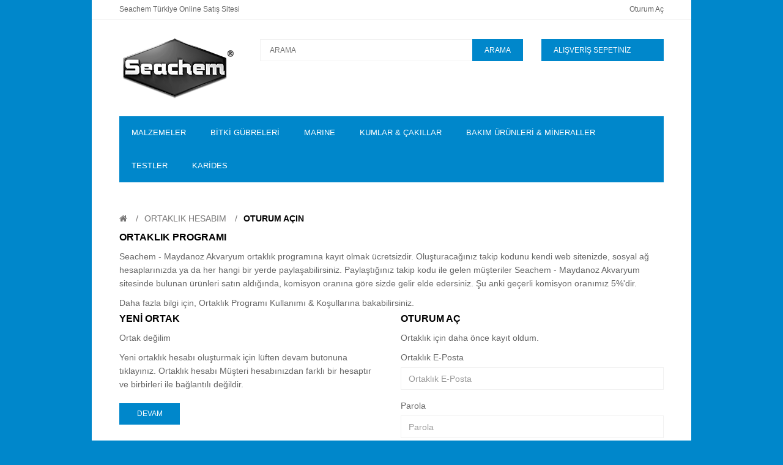

--- FILE ---
content_type: text/html; charset=utf-8
request_url: https://seachem.maydanozakvaryum.com/index.php?route=affiliate/login
body_size: 5325
content:
<!DOCTYPE html>
<!--[if IE 7]> <html lang="tr" class="ie7 responsive"> <![endif]-->  
<!--[if IE 8]> <html lang="tr" class="ie8 responsive"> <![endif]-->  
<!--[if IE 9]> <html lang="tr" class="ie9 responsive"> <![endif]-->  
<!--[if !IE]><!--> <html lang="tr" class="responsive"> <!--<![endif]-->  
<head>
	<title>Ortaklık Programı</title>
	<base href="https://seachem.maydanozakvaryum.com/" />

	<!-- Meta -->
	<meta charset="utf-8">
	<meta http-equiv="X-UA-Compatible" content="IE=edge,chrome=1" />
	<meta name="viewport" content="width=device-width, initial-scale=1.0">
		
	
	<!-- Google Fonts -->
	<link href='http://fonts.googleapis.com/css?family=Roboto:400,300,500,400italic,300italic,500italic,700,700italic,900,900italic,100italic,100&subset=latin,cyrillic-ext,greek-ext,greek,vietnamese,latin-ext,cyrillic' rel='stylesheet' type='text/css'>
	<link href='http://fonts.googleapis.com/css?family=Roboto+Condensed:400,700,300,300italic,400italic,700italic&subset=latin,cyrillic-ext,greek-ext,greek,vietnamese,latin-ext,cyrillic' rel='stylesheet' type='text/css'>
	

	
	
			
	<link rel="stylesheet" type="text/css" href="catalog/view/theme/kingstorepro/css/bootstrap.css" />
<link rel="stylesheet" type="text/css" href="catalog/view/theme/kingstorepro/css/stylesheet.css" />
<link rel="stylesheet" type="text/css" href="catalog/view/theme/kingstorepro/css/responsive.css" />
<link rel="stylesheet" type="text/css" href="catalog/view/theme/kingstorepro/css/menu.css" />
<link rel="stylesheet" type="text/css" href="catalog/view/theme/kingstorepro/css/font-awesome.min.css" />
<link rel="stylesheet" type="text/css" href="catalog/view/theme/kingstorepro/css/owl.carousel.css" />
<link rel="stylesheet" type="text/css" href="catalog/view/theme/kingstorepro/css/slider.css" />
<link rel="stylesheet" type="text/css" href="catalog/view/theme/kingstorepro/css/magnific-popup.css" />
<link rel="stylesheet" type="text/css" href="catalog/view/theme/kingstorepro/css/standard-grid.css" />
	
		<style type="text/css">
		a:hover, #welcome a:hover,.product-list .actions > div .price, .product-list .name a:hover, .rating i.active, .product-grid .product .name a:hover, .product-grid .product .price,  
		.box-information > ul > li > a:hover, .category-list a:hover, .product-compare a:hover, .product-filter .options .button-group button:hover,.product-filter .options .button-group .active,
		.tab-content .prev-button:hover,.tab-content .next-button:hover, .box .prev-button:hover,.box .prev-button span:hover, .box .prev-button2:hover,.box .prev-button2 span:hover, 
		.box .next-button:hover ,.box .next-button span:hover,.box .next-button2:hover ,.box .next-button2 span:hover, .bnews-list .artblock .article-meta a:hover, ul.megamenu_vertical > li:hover a,
		ul.megamenu_vertical > li > a:hover, ul.megamenu_vertical > li.active > a, ul.megamenu_vertical > li.home > a, ul.megamenu_vertical > li:hover > a, ul.megamenu_vertical li .product .price,
		ul.megamenu_vertical li .sub-menu_vertical .content .static-menu_vertical a.main-menu_vertical:hover, ul.megamenu_vertical li .sub-menu_vertical .content .hover-menu_vertical li > a:hover
		
		{
			color: #0087cb;
		}
		
		.button:hover, #header  .button-search:hover, #cart .cart-heading, .product-list  .product-icon, .product-grid .product .product-icon, .product-grid .product .image .quickview a, .scrollup,
		.product-info .product-icon, .product-info .description .fa, ul.megamenu > li:hover, .responsive #megaMenuToggle, .responsive .tg-search, .htabs a:hover, .htabs a.selected
		
		{
			background: none repeat scroll 0 0 #0087cb;
		}	
		
		.box-heading::before, .filter-product .filter-tabs ul::before {
			border-bottom: 2px solid #0087cb;
		}	
		.sale, .tab-content .prev-button span:hover, .tab-content .next-button span:hover, .box .next-button span:hover, .box .prev-button span:hover, .box .next-button2 span:hover, .box .prev-button2 span:hover 
		{
			color: #0087cb;
			border: 1px solid #0087cb;
		}
		
			
		#header .button-search, .megamenu-wrapper, .copyright, .button , .product-list  .product-icon:hover, .product-grid .product .product-icon:hover, .product-grid .product .image .quickview a:hover ,
		.product-info .product-icon:hover, .htabs a
		{	
			background: #0087cb;
		}	
		.product-filter .options .button-group button {	
			color: #0087cb;
		}	
		
	</style>
		
		
	
	
	
	
	    
    	        	
    <script type="text/javascript" src="catalog/view/theme/kingstorepro/js/jquery.min.js"></script>
<script type="text/javascript" src="catalog/view/theme/kingstorepro/js/jquery-migrate-1.2.1.min.js"></script>
<script type="text/javascript" src="catalog/view/theme/kingstorepro/js/jquery.easing.1.3.js"></script>
<script type="text/javascript" src="catalog/view/theme/kingstorepro/js/bootstrap.min.js"></script>
<script type="text/javascript" src="catalog/view/theme/kingstorepro/js/twitter-bootstrap-hover-dropdown.js"></script>
<script type="text/javascript" src="catalog/view/theme/kingstorepro/js/common.js"></script>
<script type="text/javascript" src="catalog/view/theme/kingstorepro/js/jquery.cookie.js"></script>
    <script type="text/javascript" src="catalog/view/theme/kingstorepro/js/jquery.themepunch.plugins.min.js"></script>
  
    	<script type="text/javascript" src="catalog/view/theme/kingstorepro/js/jquery.themepunch.revolution.min.js"></script>
		<script type="text/javascript" src="catalog/view/theme/kingstorepro/js/jquery.magnific-popup.min.js"></script>
		
 
	
	<script type="text/javascript" src="catalog/view/theme/kingstorepro/js/owl.carousel.min.js"></script> 
	<script type="text/javascript" src="catalog/view/theme/kingstorepro/js/jquery.jcarousel.min.js"></script> 
	<script type="text/javascript">
	var transition = 'slide';
	var animation_time = 300;
	var checkout_url = 'https://seachem.maydanozakvaryum.com/index.php?route=checkout/checkout';
	</script>

			<link href="https://seachem.maydanozakvaryum.com/image/catalog/favicon.png" rel="icon" />
				<!--[if lt IE 9]>
		<script src="http://html5shim.googlecode.com/svn/trunk/html5.js"></script>
		<script src="catalog/view/theme/kingstorepro/js/respond.min.js"></script>
	<![endif]-->
</head>	
<body>




<div id="notification" class="modal fade">
    <div class="modal-dialog">
        <div class="modal-content">
            <div class="modal-header">
                <button type="button" class="close" data-dismiss="modal" aria-hidden="true">&times;</button>
                <h4 class="modal-title" style="font-family: "Roboto Condensed",sans-serif!important;">ONAY</h4>
            </div>
            <div class="modal-body">
                <p></p>
            </div>
            <div class="modal-footer">
                <button type="button" class="button modal-left-button"  data-dismiss="modal">ALIŞVERİŞE DEVAM</button>
                <a href="https://seachem.maydanozakvaryum.com/index.php?route=checkout/cart" class="button modal-right-button">Sepetiniz</a>
            </div>
        </div>
    </div>
</div>

<div id="quickview" class="modal fade bs-example-modal-lg">
    <div class="modal-dialog">
        <div class="modal-content">
            <div class="modal-header">
                <button type="button" class="close" style="text-align:left;" data-dismiss="modal" aria-hidden="true">&times;</button>
                <h4 class="modal-title">Product</h4>
            </div>
            <div class="modal-body">
                <p></p>
            </div>
        </div>
    </div>
</div>


<script type="text/javascript">
	$('body').on('click', '.quickview a', function () {
		$('#quickview .modal-header .modal-title').html($(this).attr('title'));
		$('#quickview .modal-body').load($(this).attr('rel') + ' #quickview_product' ,function(result){
		    $('#quickview').modal('show');
		    $('#quickview .popup-gallery').magnificPopup({
		    	delegate: 'a',
		    	type: 'image',
		    	tLoading: 'Loading image #%curr%...',
		    	mainClass: 'mfp-img-mobile',
		    	gallery: {
		    		enabled: true,
		    		navigateByImgClick: true,
		    		preload: [0,1] // Will preload 0 - before current, and 1 after the current image
		    	},
		    	image: {
		    		tError: '<a href="%url%">The image #%curr%</a> could not be loaded.',
		    		titleSrc: function(item) {
		    			return item.el.attr('title');
		    		}
		    	}
		    });
		});
		return false;
	});
	
	$('#quickview').on('click', '#button-cart', function () {
		$('#quickview').modal('hide');
		cart.add($(this).attr("rel"));
	});
</script>
<div class="fixed-body">
		<div id="main" class="main-fixed">

		
		
		<header>
			<div id="top-line">
				<div class="container">
					<div class="row">

						
						<div class="col-sm-6 hidden-xs">
							<div id="welcome">
								Seachem Türkiye Online Satış Sitesi							</div>
						</div>
				  
						<div class="col-sm-6 col-xs-12 hidden-xs">
							
								<div class="quick-access">
									
								
									
									
									
									<div class="dropdown  my-account currency">
										




									</div>

									<div class="dropdown  my-account language">
																			</div>
									
									<div class="dropdown  my-account tg-account hidden-xs hidden-sm">
										<div id="my-account">
											<div class="dropdown-toggle" data-toggle="dropdown" data-hover="dropdown">
												Oturum Aç											</div>
											
											<ul class="dropdown-menu"  role="menu">
																								<li><a href="https://seachem.maydanozakvaryum.com/index.php?route=account/register">Kayıt Ol</a></li>
												<li><a href="https://seachem.maydanozakvaryum.com/index.php?route=account/login">Oturum Aç</a></li>
												<li><a href="https://seachem.maydanozakvaryum.com/index.php?route=checkout/cart">Sepetim</a></li>
												<li><a href="https://seachem.maydanozakvaryum.com/index.php?route=checkout/checkout">Kasaya Git</a></li>
																							</ul>	
										</div>	
									</div>
	
								</div>		
						</div>
						
						<div class="visible-xs col-xs-12" style="text-align:center;display:inline-block;">
							<div class="my-account"	style="display:inline-block!important;">
										




									</div>
							<div class="my-account"	style="display:inline-block!important;">
																	</div>
							
							<div id="my-login" style="display:inline-block!important;">
								<a href="https://seachem.maydanozakvaryum.com/index.php?route=account/account">Hesabım</a>
							</div>	
						</div>
						
						
					</div>
				</div>	
			</div>
			
			<div id="header">	
				<div class="container">
					<div class="row">
						<div class="col-lg-3 col-md-3 col-sm-3 col-xs-12 logo-inner">
							<div class="logo-store" >
								<a href="https://seachem.maydanozakvaryum.com/index.php?route=common/home">
									<img src="https://seachem.maydanozakvaryum.com/image/catalog/logo.png" title="Seachem - Maydanoz Akvaryum" alt="Seachem - Maydanoz Akvaryum" />
								</a>
							</div>
						</div>
						
						<!-- Search Holder -->
						<div class="col-lg-6 col-md-6 col-sm-6 col-xs-12 hidden-xs">
									<div id="search" class="col-lg-8 col-md-8 col-sm-8 col-xs-12" style="padding: 0px;">
										<input type="text" name="search" placeholder="ARAMA" value="" />
										<span class="button-search">ARAMA</span>
									</div>
						</div>	
						
						<!-- Cart Holder -->
						<div id="header-right" class="col-lg-3 col-md-3 col-sm-3 col-xs-12 hidden-xs">
							<!-- Cart block -->
<div id="cart">
	<div class="cart-heading dropdown-toogle" data-hover="dropdown" data-toggle="dropdown">
		
		<span><p style="float: left;margin:0; margin-right: 30px;" class="hidden-sm hidden-md">ALIŞVERİŞ SEPETİNİZ</p> <span id="cart-total" style="float: right;">0 ürün - 0,00TL</span></span>
		
	</div>
	<div class="dropdown-menu" id="cart_content"><div id="cart_content_ajax">
				<div class="empty">Alışveriş sepetiniz boş!</div>
			</div></div>

						
						</div>	

							
						
						
	
					</div>
				</div>
			</div>	
			
			<div class="visible-xs col-xs-12" style="text-align:center;display:inline-block; margin-bottom:20px;">
						<div id="megaMenuToggle">
							<div class="megamenuToogle-wrapper">
								<div class="megamenuToogle-pattern">
									<div class="container">
										<span class="fa fa-bars"></span>
									</div>
								</div>
							</div>
						</div>
						
						<a href="https://seachem.maydanozakvaryum.com/index.php?route=checkout/cart">
						<div class="tg-search" style="display:inline-block;">
							<span class="fa fa-shopping-cart"></span>
						</div>	
						</a>
						<div class="tg-search" style="display:inline-block;">
										<div id="tg-search2">
											<div class="dropdown-toggle" data-toggle="dropdown" data-hover="dropdown">
												<span class="fa fa-search"></span>
											</div>
											
											<ul class="dropdown-menu keep_open">
												<li>
												
												<div id="search">
														<input type="text" name="search2" placeholder="ARAMA" value="" />
														<span class="button-search2 fa fa-search"></span>
												</li>
											</ul>	
										</div>	
						</div>	
						
					
					</div>	
						
						
											<div class="container horizontal">
							<div class="megamenu-wrapper" >
								<div class="col-lg-12 col-md-12 col-sm-12 col-xs-12" style="padding-left: 0px; padding-right: 0px;">
											<ul class="megamenu">
												
																																				<li class="with-sub-menu hover"><p class="close-menu"></p>
													<a href="https://seachem.maydanozakvaryum.com/Malzemeler"><span><strong>MALZEMELER</strong></span></a>
																																																			<div class="sub-menu" style="width: 220px">
														<div class="content">
															<div class="row hover-menu">
																																<div class="col-sm-12">
																	<div class="menu">
																		<ul>
																		  																		  																		  																		  <li><a href="https://seachem.maydanozakvaryum.com/Malzemeler/Filtre-Malzemeleri" onclick="window.location = 'https://seachem.maydanozakvaryum.com/Malzemeler/Filtre-Malzemeleri';">Filtre Malzemeleri</a></li>
																		  																		  																		  																		  <li><a href="https://seachem.maydanozakvaryum.com/Malzemeler/CO2-Malzemeleri" onclick="window.location = 'https://seachem.maydanozakvaryum.com/Malzemeler/CO2-Malzemeleri';">CO2 Malzemeleri</a></li>
																		  																		  																		</ul>
																	</div>
																</div>
																															</div>
														</div>
													</div>
																									</li>
																																				<li>
													<a href="https://seachem.maydanozakvaryum.com/Bitki-Gubreleri"><span><strong>BİTKİ GÜBRELERİ</strong></span></a>
																																					</li>
																																				<li>
													<a href="https://seachem.maydanozakvaryum.com/Deniz-Akvaryumu-Malzemeleri"><span><strong>MARINE</strong></span></a>
																																					</li>
																																				<li>
													<a href="https://seachem.maydanozakvaryum.com/Kum-ve-Cakillar"><span><strong>KUMLAR &amp; ÇAKILLAR</strong></span></a>
																																					</li>
																																				<li>
													<a href="https://seachem.maydanozakvaryum.com/Su-Bakim-Urunleri-ve-Mineraller"><span><strong>BAKIM ÜRÜNLERİ &amp; MİNERALLER</strong></span></a>
																																					</li>
																																				<li>
													<a href="https://seachem.maydanozakvaryum.com/Su-Testleri"><span><strong>TESTLER</strong></span></a>
																																					</li>
																																				<li>
													<a href="https://seachem.maydanozakvaryum.com/Karides-Malzemeleri"><span><strong>KARİDES</strong></span></a>
																																					</li>
																							</ul>
								</div>
							</div>		
					</div>
								
			
					
						

	
</header>

<!-- BREADCRUMB
	================================================== -->
<div class="breadcrumb">
			<div class="container">
				<div class="clearfix">
					<ul>
												<li><a href="https://seachem.maydanozakvaryum.com/index.php?route=common/home"><i class="fa fa-home"></i></a></li>
												<li><a href="https://seachem.maydanozakvaryum.com/index.php?route=affiliate/account">Ortaklık Hesabım</a></li>
												<li><a href="https://seachem.maydanozakvaryum.com/index.php?route=affiliate/login">Oturum Açın</a></li>
											</ul>
				</div>
			</div>
</div>

<!-- MAIN CONTENT
	================================================== -->
<div class="main-content full-width inner-page">
			<div class="container">
				
				<div class="row">
										
										<div class="col-sm-12">
												
												
						<div class="row">
														<div class="col-sm-12 center-column">
							
								<h2 id="title-page">Ortaklık Programı																	</h2>

																																	
																									
<p>Seachem - Maydanoz Akvaryum ortaklık programına kayıt olmak ücretsizdir. Oluşturacağınız takip kodunu kendi web sitenizde, sosyal ağ hesaplarınızda ya da her hangi bir yerde paylaşabilirsiniz. Paylaştığınız takip kodu ile gelen müşteriler Seachem - Maydanoz Akvaryum sitesinde bulunan ürünleri satın aldığında, komisyon oranına göre sizde gelir elde edersiniz. Şu anki geçerli komisyon oranımız 5%'dir.</p><p>Daha fazla bilgi için, Ortaklık Programı Kullanımı &amp; Koşullarına bakabilirsiniz.</p><div class="row">
  <div class="col-sm-6">

      <h2>Yeni Ortak</h2>
      <p><p>Ortak değilim</p><p>Yeni ortaklık hesabı oluşturmak için lüften devam butonuna tıklayınız. Ortaklık hesabı Müşteri hesabınızdan farklı bir hesaptır ve birbirleri ile bağlantılı değildir.</p></p>
      <a class="button" href="https://seachem.maydanozakvaryum.com/index.php?route=affiliate/register" style="margin-top: 10px">Devam</a></div>

  <div class="col-sm-6">

      <h2>Oturum Aç</h2>
      <p><strong>Ortaklık için daha önce kayıt oldum.</strong></p>
      <form action="https://seachem.maydanozakvaryum.com/index.php?route=affiliate/login" method="post" enctype="multipart/form-data">
        <div class="form-group">
          <label class="control-label" for="input-email">Ortaklık E-Posta</label>
          <input type="text" name="email" value="" placeholder="Ortaklık E-Posta" id="input-email" class="form-control" />
        </div>
        <div class="form-group" style="padding-bottom: 10px">
          <label class="control-label" for="input-password">Parola</label>
          <input type="password" name="password" value="" placeholder="Parola" id="input-password" class="form-control" />
          <a href="https://seachem.maydanozakvaryum.com/index.php?route=affiliate/forgotten">Parolamı Unuttum</a> </div>
        <input type="submit" value="Oturum Aç" class="button" />
              </form>

  </div>
</div>
  
	</div>
													</div>
					</div>
				</div>
				
				<div class="row">	
					<div class="col-sm-12">	
											</div>
				</div>
			</div>

	</div>				  


	
	
	<!-- FOOTER
		================================================== -->
	<div class="footer full-width">
				<div class="container">
										<div class="row">
					
												
												
						
					
												
						<!-- Information -->
						<div class="col-sm-3 col-xs-6 footer-column">
							<h4>Bilgiler</h4>
							
							<ul>
																<li><a href="https://seachem.maydanozakvaryum.com/Mesafeli-Satis-Sozlesmesi">Mesafeli Satış Sözleşmesi</a></li>
																<li><a href="https://seachem.maydanozakvaryum.com/Teslimat-Bilgileri">Teslimat Bilgileri</a></li>
																<li><a href="https://seachem.maydanozakvaryum.com/Biz-Kimiz">Hakkımızda</a></li>
																<li><a href="https://seachem.maydanozakvaryum.com/Gizlilik-ilkeleri">Gizlilik İlkeleri</a></li>
															</ul>
						</div>
						
						<!-- Customer Service -->
						<div class="col-sm-3 col-xs-6 footer-column">
							<h4>Müşteri Servisi</h4>
							
							<ul>
								<li><a href="https://seachem.maydanozakvaryum.com/index.php?route=information/contact">İletişim</a></li>
								<li><a href="https://seachem.maydanozakvaryum.com/index.php?route=account/return/add">Ürün İadesi</a></li>
								<li><a href="https://seachem.maydanozakvaryum.com/index.php?route=information/sitemap">Site Haritası</a></li>
							</ul> 
						</div>
						
						<!-- Extras -->
						<div class="col-sm-3 col-xs-6 footer-column">
							<h4>Ekstralar</h4>
							
							<ul>
								<li><a href="https://seachem.maydanozakvaryum.com/index.php?route=product/manufacturer">Markalar</a></li>
								<li><a href="https://seachem.maydanozakvaryum.com/index.php?route=account/voucher">Hediye Çeki</a></li>
								<li><a href="https://seachem.maydanozakvaryum.com/index.php?route=affiliate/account">Ortaklık Programı</a></li>
								<li><a href="https://seachem.maydanozakvaryum.com/index.php?route=product/special">Kampanyalar</a></li>
							</ul>
						</div>
						
						<!-- My Account -->
						<div class="col-sm-3 col-xs-6 footer-column">
							<h4>Hesabım</h4>
							
							<ul>
								<li><a href="https://seachem.maydanozakvaryum.com/index.php?route=account/account">Hesabım</a></li>
								<li><a href="https://seachem.maydanozakvaryum.com/index.php?route=account/order">Siparişlerim</a></li>
								<li><a href="https://seachem.maydanozakvaryum.com/index.php?route=account/wishlist">Alışveriş Listem</a></li>
								<li><a href="https://seachem.maydanozakvaryum.com/index.php?route=account/newsletter">Bülten Aboneliği</a></li>
							</ul>
						</div>
					
				
					</div>
					
				</div>
	</div>
	
	<!-- COPYRIGHT
		================================================== -->
			<div class="copyright">
				
						<div class="container pattern">
							
							<!--
							OpenCart is open source software and you are free to remove the powered by OpenCart if you want, but its generally accepted practise to make a small donation.
							Please donate via PayPal to donate@opencart.com
							//-->
							<p class="copyright-left">Maydanoz Akvaryum - Istanbul Tel: 0505 830 36 48</p>
							<!--
							OpenCart is open source software and you are free to remove the powered by OpenCart if you want, but its generally accepted practise to make a small donation.
							Please donate via PayPal to donate@opencart.com
							//-->
							
										
					<ul class="copyright-right">
						<li><a href="http://visa.com" target="_blank"><img src="image/catalog/kingstorepro/visa.png" alt=""></a></li><li><a href="http://mastercard.com" target="_blank"><img src="image/catalog/kingstorepro/mastercard.png" alt=""></a></li>					</ul>
			
								
							
							
						</div>
						
				
			</div>
	
							
					
					
					
	<script type="text/javascript" src="catalog/view/theme/kingstorepro/js/megamenu.js"></script>
</div>

<a href="#" class="scrollup"><i class="fa fa-caret-up"></i>Top</a>
</div>
</body>
</html>

--- FILE ---
content_type: text/css
request_url: https://seachem.maydanozakvaryum.com/catalog/view/theme/kingstorepro/css/standard-grid.css
body_size: 124
content:
.standard-body .full-width .container {
	max-width: none;
	width: 980px;
}

.no-responsive body {
	min-width: 980px;
}

.standard-body .fixed .background {
	width: 980px;
	max-width: none;
}

.main-fixed {
	width: 980px;
	max-width: none;
}

@media (min-width:966px) and (max-width:980px) {
	.responsive .standard-body .full-width .container {
		width: 966px;
	}
	
	.responsive .standard-body .fixed .background {
		width: 926px;
	}
	
	.responsive .main-fixed {
		width: 926px;
	}
}

@media (min-width:768px) and (max-width:966px) {
	.responsive .standard-body .full-width .container {
		width: 768px;
	}
	
	.responsive .standard-body .fixed .background {
		width: 728px;
	}
	
	.responsive .main-fixed {
		width: 728px;
	}
}
	
@media (max-width:768px) {
	.responsive .standard-body .full-width .container {
		width: auto;
	}
	
	.responsive .standard-body .fixed .background {
		width: auto;
	}
	
	.responsive .main-fixed {
		width: auto;
	}
}

.container .container {
	width: auto !important;
}